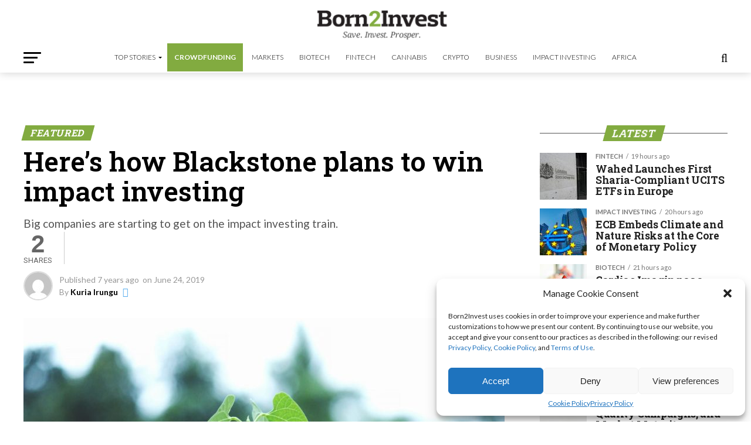

--- FILE ---
content_type: text/html; charset=utf-8
request_url: https://www.google.com/recaptcha/api2/aframe
body_size: 270
content:
<!DOCTYPE HTML><html><head><meta http-equiv="content-type" content="text/html; charset=UTF-8"></head><body><script nonce="ORYqUt2f5GRRzYQv93Ej9A">/** Anti-fraud and anti-abuse applications only. See google.com/recaptcha */ try{var clients={'sodar':'https://pagead2.googlesyndication.com/pagead/sodar?'};window.addEventListener("message",function(a){try{if(a.source===window.parent){var b=JSON.parse(a.data);var c=clients[b['id']];if(c){var d=document.createElement('img');d.src=c+b['params']+'&rc='+(localStorage.getItem("rc::a")?sessionStorage.getItem("rc::b"):"");window.document.body.appendChild(d);sessionStorage.setItem("rc::e",parseInt(sessionStorage.getItem("rc::e")||0)+1);localStorage.setItem("rc::h",'1768990533806');}}}catch(b){}});window.parent.postMessage("_grecaptcha_ready", "*");}catch(b){}</script></body></html>